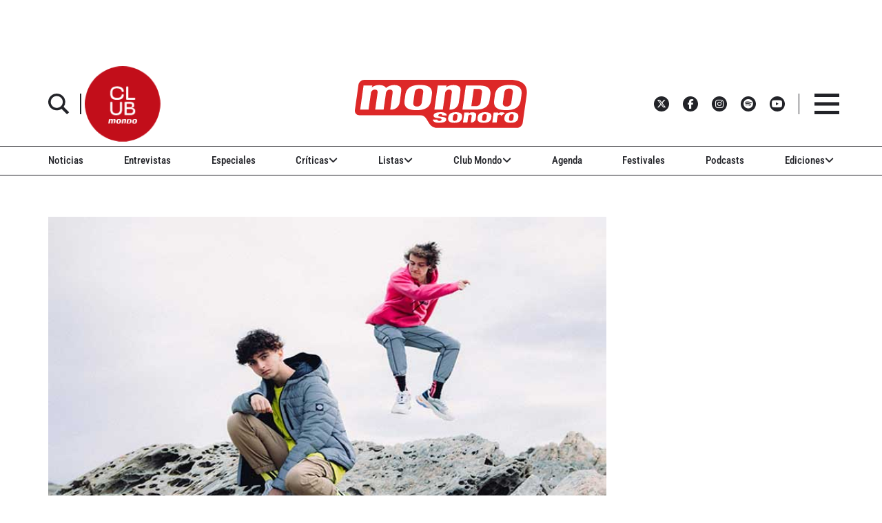

--- FILE ---
content_type: text/html; charset=utf-8
request_url: https://www.google.com/recaptcha/api2/aframe
body_size: 267
content:
<!DOCTYPE HTML><html><head><meta http-equiv="content-type" content="text/html; charset=UTF-8"></head><body><script nonce="k7-GY29lFV1MaSYX-ktKyA">/** Anti-fraud and anti-abuse applications only. See google.com/recaptcha */ try{var clients={'sodar':'https://pagead2.googlesyndication.com/pagead/sodar?'};window.addEventListener("message",function(a){try{if(a.source===window.parent){var b=JSON.parse(a.data);var c=clients[b['id']];if(c){var d=document.createElement('img');d.src=c+b['params']+'&rc='+(localStorage.getItem("rc::a")?sessionStorage.getItem("rc::b"):"");window.document.body.appendChild(d);sessionStorage.setItem("rc::e",parseInt(sessionStorage.getItem("rc::e")||0)+1);localStorage.setItem("rc::h",'1769554665467');}}}catch(b){}});window.parent.postMessage("_grecaptcha_ready", "*");}catch(b){}</script></body></html>

--- FILE ---
content_type: text/javascript; charset=utf-8
request_url: https://www.mondosonoro.com/wp-content/plugins/waspthemes-yellow-pencil/library/js/animation-events.js?ver=6.8.3
body_size: 1653
content:
"use strict";function yp_visible_function(e,t,n,r){var c=window;if(!(e.length<1)){var i=1<e.length?e[0]:e,o=window.innerWidth,s=window.innerHeight,r=r||"both",l=!0!==n||i.offsetWidth*i.offsetHeight;if("function"==typeof i.getBoundingClientRect){var a=i.getBoundingClientRect(),u=0<=a.top&&a.top<s,d=0<a.bottom&&a.bottom<=s,p=0<=a.left&&a.left<o,f=0<a.right&&a.right<=o,g=t?u||d:u&&d,_=t?p||f:p&&f;if("both"===r)return l&&g&&_;if("vertical"===r)return l&&g;if("horizontal"===r)return l&&_}else{var m=c.scrollTop,h=m+s,y=c.scrollLeft,v=y+o,w=i.offsetTop,S=w+parseFloat(getComputedStyle(i,null).height.replace("px","")),L=i.offsetLeft,E=L+parseFloat(getComputedStyle(i,null).width.replace("px","")),k=!0===t?S:w,A=!0===t?w:S,b=!0===t?E:L,q=!0===t?L:E;if("both"===r)return!!l&&A<=h&&m<=k&&q<=v&&y<=b;if("vertical"===r)return!!l&&A<=h&&m<=k;if("horizontal"===r)return!!l&&q<=v&&y<=b}}}function get_all_selectors(e){return""!=e&&((e=e.replace(/\}\}/g,"}")).split("{").length==e.split("}").length&&array_cleaner((e=e.toString().replace(/\}\,/g,"}")).replace(/\{(.*?)\}/g,"|BREAK|").split("|BREAK|")))}function get_minimized_css(e,t){return 0==e||1==e?"":(e=filter_bad_queries(e=(e=(e=(e=e.replace(/(\r\n|\n|\r)/g,"").replace(/\t/g,"")).replace(/\/\*(.*?)\*\//g,"")).replace(/\}\s+\}/g,"}}").replace(/\s+\{/g,"{")).replace(/\s+\}/g,"}").replace(/\{\s+/g,"{")),!0===t&&(e=e.replace(/@media(.*?)\}\}/g,"").replace(/@?([a-zA-Z0-9_-]+)?keyframes(.*?)\}\}/g,"").replace(/@font-face(.*?)\}\}/g,"").replace(/@import(.*?)\;/g,"").replace(/@charset(.*?)\;/g,"")),e)}function filter_bad_queries(e){return e.replace(/[\u2018\u2019\u201A\u201B\u2032\u2035\u201C\u201D]/g,"")}function array_cleaner(e){for(var t,n=[],r=0;r<e.length;r++)t=e[r],-1===n.indexOf(t)&&n.push(t);return n}function get_css_data(){if(null==document.querySelectorAll("style#yellow-pencil,style#yp-live-preview,link#yp-custom-css"))return!1;var e="";return null==document.querySelector("link#yp-custom-css")?null!=document.querySelector("style#yellow-pencil")&&(e+=document.querySelector("style#yellow-pencil").innerHTML):e=get_custom_CSS(),null!=document.querySelector("style#yp-live-preview")&&(e+=document.querySelector("style#yp-live-preview").innerHTML),e}function get_matches_selectors(e){var t="";0!=window.cachedNormalSelectors&&0!=window.cachedMediaSelectors||(t=get_css_data()),0==window.cachedNormalSelectors&&(window.cachedNormalSelectors=get_all_selectors(get_minimized_css(t,!0)));for(var n=window.cachedNormalSelectors,r=[],c=0;c<n.length;c++)(a=n[c]).match(/\}|\{|\;/)||0<=a.indexOf(e)&&""!=a&&r.push(a.replace(e,""));0==window.cachedMediaSelectors&&(window.cachedMediaSelectors=get_minimized_css(t,!1).match(/@media(.*?){(.*?)}}/g));var i=window.cachedMediaSelectors;if(null!=i)for(var o="",s="",l=0;l<i.length;l++)for(var a,u=i[l],o=u.match(/@media(.*?){/g).toString().replace(/\{/g,"").replace(/@media /g,"").replace(/@media/g,""),s=get_all_selectors(u.toString().replace(/@media(.*?){/g,"")),d=0;d<s.length;d++){(a=s[d]).match(/\}|\{|\;/)||window.matchMedia(o).matches&&0<=a.indexOf(e)&&""!=a&&r.push(a.replace(e,""))}return r.toString()}function click_detect(){var e,t;if(""==get_matches_selectors(".yp_click"))return!1;t=document.querySelectorAll(get_matches_selectors(".yp_click"));for(var n=0;n<t.length;n++){e=t[n];var r=getComputedStyle(e).getPropertyValue("--animation-trigger-repeat"),c=0,i=0,o=0;"infinite"==r&&(r=9e3),r=parseInt(r),isNaN(r)&&(r=1),e.addEventListener("click",function(){(i=o)<c&&(i=c),i!=r&&e.classList.add("yp_click")}),e.addEventListener("webkitAnimationEnd",function(){e.classList.contains("yp_click")&&(c++,e.classList.remove("yp_click"))}),e.addEventListener("animationEnd",function(){e.classList.contains("yp_click")&&(o++,e.classList.remove("yp_click"))})}}function hover_detect(){var e,t;if(""==get_matches_selectors(".yp_hover"))return!1;t=document.querySelectorAll(get_matches_selectors(".yp_hover"));for(var n=0;n<t.length;n++){e=t[n];var r=getComputedStyle(e).getPropertyValue("--animation-trigger-repeat"),c=0,i=0,o=0;"infinite"==r&&(r=9e3),r=parseInt(r),isNaN(r)&&(r=1),e.addEventListener("mouseenter",function(){(i=o)<c&&(i=c),i!=r&&e.classList.add("yp_hover")}),e.addEventListener("webkitAnimationEnd",function(){e.classList.contains("yp_hover")&&(c++,e.classList.remove("yp_hover"))}),e.addEventListener("animationEnd",function(){e.classList.contains("yp_hover")&&(o++,e.classList.remove("yp_hover"))})}}function focus_detect(){var e,t;if(""==get_matches_selectors(".yp_focus"))return!1;t=document.querySelectorAll(get_matches_selectors(".yp_focus"));for(var n=0;n<t.length;n++){e=t[n];var r=getComputedStyle(e).getPropertyValue("--animation-trigger-repeat"),c=0,i=0,o=0;"infinite"==r&&(r=9e3),r=parseInt(r),isNaN(r)&&(r=1),e.addEventListener("focus",function(){(i=o)<c&&(i=c),i!=r&&e.classList.add("yp_focus")}),e.addEventListener("webkitAnimationEnd",function(){e.classList.contains("yp_focus")&&(c++,e.classList.remove("yp_focus"))}),e.addEventListener("animationEnd",function(){e.classList.contains("yp_focus")&&(o++,e.classList.remove("yp_focus"))})}}function onscreen_detect(){var e,t;if(""==get_matches_selectors(".yp_onscreen"))return!1;t=document.querySelectorAll(get_matches_selectors(".yp_onscreen"));for(var n=0;n<t.length;n++)yp_visible_function(e=t[n],!0)&&e.classList.add("yp_onscreen")}function setAnimTriggers(){document.addEventListener("DOMContentLoaded",function(){onscreen_detect(),click_detect(),hover_detect(),focus_detect()}),window.onresize=function(){onscreen_detect()},window.onscroll=function(){onscreen_detect()}}function get_custom_CSS(){for(var e,t,n="",r=0;r<document.styleSheets.length;r++)if(null!=(e=document.styleSheets[r]).href&&-1!=e.ownerNode.outerHTML.indexOf("yp-custom-css"))for(t=0;t<e.cssRules.length;t++)n+=e.cssRules[t].cssText;return n}window.cachedNormalSelectors=!1,window.cachedMediaSelectors,setAnimTriggers();

--- FILE ---
content_type: application/javascript; charset=utf-8
request_url: https://fundingchoicesmessages.google.com/f/AGSKWxUjOR5zpQfylj16JA5FFhvxe4gqEqhpTe2D3QveSGCW3k9mfwY4zqOrODxVgAgVCw6D2TI-RshHlvUItJVhiFybS6pdAssD-SYMyCZBcbp_THx5vi_6LtO2dK9zvmiq_98Mp_XH-ISCTUE3r2DD0Qe_vNEj5Frg_puZYwIVgsCPXjHZ9UBQcPuc0MqY/_/aff.htm&ad_ids=.question_page_content:-abp-has(div:-abp-contains(ad))/advPop.-cpm-ads.
body_size: -1287
content:
window['a88c4fe3-b061-472f-bb3a-64884be01e95'] = true;

--- FILE ---
content_type: text/javascript;charset=UTF-8
request_url: https://www.mondosonoro.com//newsletterjs/
body_size: 17900
content:
var _paq = _paq || []; (function(){ if(window.apScriptInserted) return; _paq.push(["clientToken", "P%2bsIjEMd6oQ%3d"]); var d=document, g=d.createElement("script"), s=d.getElementsByTagName("script")[0]; g.type="text/javascript"; g.async=true; g.defer=true; g.src="https://prod.benchmarkemail.com/tracker.bundle.js"; s.parentNode.insertBefore(g,s); window.apScriptInserted=true;})();document.write("<style type=\"text/css\"> #signupFormOverlay_XLBNJ, #signupFormVeil_XLBNJ {position: fixed; width: 100%; height: 100%; overflow: hidden; top: 0; left: 0;border: none;}#signupFormVeil_XLBNJ {width: calc(100% - 16px);} #signupFormOverlay_XLBNJ { z-index: 777777; background-color: rgba(0, 0, 0, 0.7); } #signupFormContent_XLBNJ > div.formbox-editor_XLBNJ {position: absolute;} #signupFormVeil_XLBNJ {opacity: 0;} #signupFormContent_XLBNJ.position-centered  > div.formbox-editor_XLBNJ {position: relative;} #signupFormContainer_XLBNJ, #signupFormContent_XLBNJ {z-index: 888888;position: fixed;width: 100%;height: 100%;border: none;top: 0;left: 0;-webkit-animation-fill-mode: forwards;animation-fill-mode: forwards;overflow: auto;} #signupFormContainer_XLBNJ {overflow: hidden;} #close-btn_XLBNJ svg {display: block;}  #close-btn_XLBNJ path {fill: #000000;}#signupFormContainer_XLBNJ > #close-btn_XLBNJ { right: 20px!important; top: 20px!important; }  #close-btn_XLBNJ {position:absolute;cursor: pointer;z-index: 999999;font-size: 20px;display:block; top: 10px; right: 10px;color: #000000;background-color: ;border-radius:0px;} .animation-fadeIn{animation-name: animation-fadeIn;-webkit-animation-name: animation-fadeIn; animation-duration: 0.6s; -webkit-animation-duration: 0.6s; animation-timing-function: ease-in-out; -webkit-animation-timing-function: ease-in-out; visibility: visible !important;} @keyframes animation-fadeIn {0% {opacity: 0.0;} 100% {opacity: 1;} } @-webkit-keyframes animation-fadeIn { 0% {opacity: 0.0;} 100% {opacity: 1;} } .formbox-editor_XLBNJ fieldset {border: none;margin: 0;padding: 0 40px;position: relative;} .formbox-editor_XLBNJ fieldset > input,.formbox-editor_XLBNJ fieldset > textarea,.formbox-editable-field_XLBNJ {margin: 10px 0;outline: none;} .spacer-block_XLBNJ {min-height: 20px;padding: 10px 0;position: relative;} .spacer-block-line_XLBNJ {position: absolute;top: 50%;left: 40px;right: 40px;display: none;border-top-style: solid;} .formbox-editor_XLBNJ {margin: 0 auto;padding: 0;text-align: left;width: 100%;box-sizing: border-box;} #formbox_screen_subscribe_XLBNJ, #formbox_screen_success_XLBNJ, #formbox_screen_captcha_XLBNJ {padding: 30px 0;}  .formbox-title_XLBNJ, .formbox-text-field_XLBNJ {margin-bottom: 0; font-family: Helvetica, Arial, sans-serif; color: #000000; font-size: 14px; } .formbox-title_XLBNJ a, .formbox-text-field_XLBNJ a  {text-decoration: none;}  .formbox-title_XLBNJ p, .formbox-text-field_XLBNJ p {margin: 0;margin-bottom: 10px;padding: 0; word-break: break-word;} label.formbox-field-label_XLBNJ {font-family: Helvetica, Arial, sans-serif; display: block; margin: 10px 0 0; padding: 0; font-size: 14px; text-align: left;line-height: 100%; color: #000000;} label.formbox-label-wrap_XLBNJ {font-family: Helvetica, Arial, sans-serif; display: block; margin: 10px 0 0; padding: 0; font-size: 14px; line-height: 100%; padding-left: 15px; text-indent: -15px; font-style: italic;color: #000000;} label.formbox-label-wrap_XLBNJ:last-of-type {margin-bottom: 10px;} label.formbox-label-wrap_XLBNJ input[type=checkbox], label.formbox-label-wrap_XLBNJ input[type=radio] { width: 13px; height: 13px; padding: 0; margin:0; margin-right: 5px; vertical-align: bottom; position: relative; top: -1px; } select.formbox-field_XLBNJ {background-color: #000000; border: 2px solid #f1f2f2; border-radius: 0px; box-sizing: border-box; background-color: #ffffff; font-family: Helvetica, Arial, sans-serif; font-size: 14px; width: 100%; margin: 10px 0; height: auto; padding: 2px 0px;} input.formbox-field_XLBNJ {color: #000000; background-color: #ffffff; border: 2px solid #f1f2f2; border-radius:0px; font-family: Helvetica, Arial, sans-serif; font-size: 14px; box-sizing: border-box; padding:15px; width: 100%;} input.formbox-field_XLBNJ.text-placeholder {color: #c4c4c4; font-weight: normal; font-style: normal; font-family: Helvetica, Arial, sans-serif; font-size: 14px;} .formbox-field_XLBNJ::-webkit-input-placeholder {color: #c4c4c4; font-weight: normal; font-style: normal;opacity: 1;} .formbox-field_XLBNJ::-moz-placeholder { color: #c4c4c4; font-weight: normal; font-style: normal;opacity: 1;} .formbox-field_XLBNJ:-ms-input-placeholder {color: #c4c4c4; font-weight: normal; font-style: normal; opacity: 1;} .formbox-button_XLBNJ {line-height: 100%;  cursor: pointer; margin: 10px 0; } .formbox-button_XLBNJ:hover { background-color:#353d41 !important; } .formbox-button_XLBNJ:active { background-color:#0d1519 !important; }#popupFormLoader_XLBNJ { display: none; position: absolute; bottom: 10px; right: 10px; width: 20px; height: 20px; background-image: url(https://benchmarkemail.com/images/popup-builder/loadingicon.svg); background-position: center center; background-repeat: no-repeat; background-color: rgb(255, 255, 255); background-color: rgba(255, 255, 255, 0.3);  border-radius: 100%; -webkit-animation-name: spin; -webkit-animation-duration: 800ms; -webkit-animation-iteration-count: infinite; -webkit-animation-timing-function: linear; -moz-animation-name: spin; -moz-animation-duration: 800ms; -moz-animation-iteration-count: infinite; -moz-animation-timing-function: linear;-ms-animation-name: spin;-ms-animation-duration: 800ms;-ms-animation-iteration-count: infinite;-ms-animation-timing-function: linear;animation-name: spin;animation-duration: 800ms;animation-iteration-count: infinite;animation-timing-function: linear;}@-moz-keyframes spin {from { -moz-transform: rotate(0deg); }to { -moz-transform: rotate(360deg); }}@-webkit-keyframes spin {from { -webkit-transform: rotate(0deg); }to { -webkit-transform: rotate(360deg); }}@keyframes spin {from {transform:rotate(0deg);}to {transform:rotate(360deg);}}</style>"); document.write("<div id=\"signupFormContainer_XLBNJ\" style=\"display: none;\"><div id=\"signupFormOverlay_XLBNJ\"></div><div id=\"signupFormContent_XLBNJ\" class=\"animation-fadeIn position-centered\"><div id=\"signupFormVeil_XLBNJ\"></div><div class=\"formbox-editor_XLBNJ\" style=\"background: #ffffff; max-width: 400px;border-radius:0px; box-sizing: border-box;\"><div id=\"close-btn_XLBNJ\" style=\"padding: 10px;\"><svg version=\"1.1\" xmlns=\"http://www.w3.org/2000/svg\" xmlns:xlink=\"http://www.w3.org/1999/xlink\" x=\"0px\" y=\"0px\" width=\"10px\" height=\"10px\" viewBox=\"0 0 10 10\" enable-background=\"new 0 0 10 10\" xml:space=\"preserve\"><polygon points=\"10,1.3 8.7,0 5,3.7 1.3,0 0,1.3 3.7,5 0,8.7 1.3,10 5,6.3 8.7,10 10,8.7 6.3,5 \" data-size=\"s-close-medium\" data-selected=\"close-medium\"></polygon></svg></div><div id=\"formbox_screen_subscribe_XLBNJ\" style=\"display:block;\" name=\"frmLB\"><input type=hidden name=token_XLBNJ id=token_XLBNJ value=\"mFcQnoBFKMQdgmZT51%2B6fVcgGr0xQgnh0WmPuwcvlq6461XGx0%2BwrA%3D%3D\" /><fieldset><div class=\"formbox-title_XLBNJ\"><p style=\"line-height: 1; text-align: left;\" data-mce-style=\"line-height: 1; text-align: left;\"><span style=\"font-family: Helvetica,Arial,sans-serif; font-size: 20px;\" data-mce-style=\"font-family: Helvetica,Arial,sans-serif; font-size: 20px;\"><strong><span style=\"color: #000000;\" data-mce-style=\"color: #000000;\">Apúntate a nuestro boletín<br></span></strong></span></p></div></fieldset><fieldset class=\"formbox-field_XLBNJ\"><input type=text placeholder=\"Nombre\" class=\"formbox-field_XLBNJ text-placeholder\" onfocus=\"javascript:focusPlaceHolder(this);\" onblur=\"javascript:blurPlaceHolder(this);\" id=\"fldfirstname_XLBNJ\" name=\"fldfirstname_XLBNJ\" maxlength=100 /></fieldset><fieldset class=\"formbox-field_XLBNJ\"><input type=text placeholder=\"Dirección de correo *\" class=\"formbox-field_XLBNJ text-placeholder\" onfocus=\"javascript:focusPlaceHolder(this);\" onblur=\"javascript:blurPlaceHolder(this);\" id=\"fldemail_XLBNJ\" name=\"fldemail_XLBNJ\" maxlength=100 /></fieldset><fieldset style=\"text-align:left;\"><div id=\"btnSubmit_XLBNJ\" onClick=\"javascript:return submit_XLBNJClick();\" style=\"word-break: break-all; box-sizing: border-box; text-align:center; display: inline-block;padding-left: 15px; padding-right: 15px;padding-top: 15px; padding-bottom: 15px;background-color:rgb(33, 41, 45); border: rgba(0, 0, 0, 0) solid 0px; border-radius: 10px;font-family :Helvetica, Arial, sans-serif; font-size: 14px;color: rgb(255, 255, 255); line-height: 1; letter-spacing:1pxpx;\" class=\"formbox-button_XLBNJ\">Suscribirse</div></fieldset><div id=\"popupFormLoader_XLBNJ\" style=\"display: none;\"></div></div><div id=\"formbox_screen_success_XLBNJ\" style=\"display: none;\"><fieldset class=\"formbox-field_XLBNJ\"><div class=\"formbox-editable-field_XLBNJ formbox-text-field_XLBNJ\"><p style=\"color: #000; font-family: Helvetica, Arial, sans-serif; font-size: 20px; line-height: 1;\" data-mce-style=\"color: #000; font-family: Helvetica, Arial, sans-serif; font-size: 20px; line-height: 1;\">¡Gracias por suscribirte!</p></div></fieldset><fieldset class=\"formbox-field_XLBNJ\"><div class=\"formbox-editable-field_XLBNJ formbox-text-field_XLBNJ\"><p style=\"color: #000; font-family: Helvetica, Arial, sans-serif; font-size: 14px; line-height: 1.5;\" data-mce-style=\"color: #000; font-family: Helvetica, Arial, sans-serif; font-size: 14px; line-height: 1.5;\">Ya casi esta listo. Ahora revisa tu email y haz clic en el enlace para confirmar tu suscripción.</p></div></fieldset></div></div></div></div>");
function CheckField_XLBNJ(fldName, frm){var fldObj = document.getElementsByName(fldName);if ( fldObj.length > 1 ) {  for ( var i = 0, l = fldObj.length; i < l; i++ ) {   if ( fldObj[0].type == 'select-one' ) { if( fldObj[i].selected && i==0 && fldObj[i].value == '' ) { return false; }   if ( fldObj[i].selected ) { return true; } }  else { if ( fldObj[i].checked ) { return true; } }; } return false; }  else  { if ( fldObj[0].type == "checkbox" ) { return ( fldObj[0].checked ); }  else if ( fldObj[0].type == "radio" ) { return ( fldObj[0].checked ); }  else { fldObj[0].focus(); return (fldObj[0].value.length > 0); }} }
function rmspaces(x) {var leftx = 0;var rightx = x.length -1;while ( x.charAt(leftx) == ' ') { leftx++; }while ( x.charAt(rightx) == ' ') { --rightx; }var q = x.substr(leftx,rightx-leftx + 1);if ( (leftx == x.length) && (rightx == -1) ) { q =''; } return(q); }

function checkfield(data) {if (rmspaces(data) == ""){return false;}else {return true;}}

function isemail(data) {var flag = false;if (  data.indexOf("@",0)  == -1 || data.indexOf("\\",0)  != -1 ||data.indexOf("/",0)  != -1 ||!checkfield(data) ||  data.indexOf(".",0)  == -1  ||  data.indexOf("@")  == 0 ||data.lastIndexOf(".") < data.lastIndexOf("@") ||data.lastIndexOf(".") == (data.length - 1)   ||data.lastIndexOf("@") !=   data.indexOf("@") ||data.indexOf(",",0)  != -1 ||data.indexOf(":",0)  != -1 ||data.indexOf(";",0)  != -1  ) {return flag;} else {var temp = rmspaces(data);if (temp.indexOf(' ',0) != -1) { flag = true; }var d3 = temp.lastIndexOf('.') + 4;var d4 = temp.substring(0,d3);var e2 = temp.length  -  temp.lastIndexOf('.')  - 1;var i1 = temp.indexOf('@');if (  (temp.charAt(i1+1) == '.') || ( e2 < 1 ) ) { flag = true; }return !flag;}}

function focusPlaceHolder(obj) { 
obj.className = "formbox-field_XLBNJ"; }
function blurPlaceHolder(obj) { 
if ( obj.value == '' ) { obj.className = "formbox-field_XLBNJ text-placeholder"; } } 
function isValidDate(year, month, day) { 
if (year.toString() == '' || month.toString() == '' || day.toString() == '') { return false;} try { year = parseInt(year); month = parseInt(month); day = parseInt(day); } catch (e) { return false;} var d = new Date(year, month - 1, day, 0, 0, 0, 0); return (!isNaN(d) && (d.getDate() == day && d.getMonth() + 1 == month && d.getFullYear() == year));}var submitButton_XLBNJ = document.getElementById("btnSubmit_XLBNJ");
var subscribeScreen_XLBNJ = document.getElementById("formbox_screen_subscribe_XLBNJ");
var successScreen_XLBNJ = document.getElementById("formbox_screen_success_XLBNJ");
var signupFormContainer_XLBNJ = document.getElementById("signupFormContainer_XLBNJ");
var signupFormVeil_XLBNJ = document.getElementById("signupFormVeil_XLBNJ");
var signupFormCloseButton_XLBNJ = document.getElementById("close-btn_XLBNJ");
var signupFormLoader_XLBNJ = document.getElementById("popupFormLoader_XLBNJ");
function submit_XLBNJClick(){
 var retVal = true; var contentdata = ""; var frm = document.getElementById("formbox_screen_subscribe_XLBNJ");if ( !isemail(document.getElementsByName("fldemail_XLBNJ")[0].value) ) { 
   alert("Por favor introduzca el Direcci\u00F3n de correo");
document.getElementById("fldemail_XLBNJ").focus(); retVal = false;} if ( retVal == true ) {var data = "token=" + encodeURIComponent(document.getElementById("token_XLBNJ").value);
data = data + "&" + "fldfirstname=" + encodeURIComponent(document.getElementById("fldfirstname_XLBNJ").value);
data = data + "&" + "fldemail=" + encodeURIComponent(document.getElementById("fldemail_XLBNJ").value);
submitFormData_XLBNJ(data);

if(isemail(document.getElementById("fldemail_XLBNJ").value) && window && window.JB_TRACKER && typeof window.JB_TRACKER.jbSubmitForm === 'function') { 
 window.JB_TRACKER.jbSubmitForm({ 
 email: document.getElementById("fldemail_XLBNJ").value, didSubmit: true 
 }); 
 }

return retVal; }}var BMESFloaded_XLBNJ= false;
var popupFormSubmitting_XLBNJ = false;
function submitFormData_XLBNJ(data){
if ( BMESFloaded_XLBNJ == false && popupFormSubmitting_XLBNJ == false ) {
popupFormSubmitting_XLBNJ = true; checkLoading_XLBNJ();
var oldObj = document.getElementById('img_XLBNJ');
try{if (oldObj != null ) { document.getElementById('formbox_screen_subscribe_XLBNJ').removeChild(oldObj); } } catch (e){}
var rand = Math.random(); var objImg = document.createElement('img');
objImg.id = "img_XLBNJ";
objImg.onload = function(){ popupFormSubmitting_XLBNJ = false; BMESFloaded_XLBNJ = true; checkLoading_XLBNJ();};
objImg.onerror = function(e){ popupFormSubmitting_XLBNJ = false; BMESFloaded_XLBNJ = false; checkLoading_XLBNJ(); errorLoading_XLBNJ(e);};
objImg.src = "https://lb.benchmarkemail.com//code/lbform/api?" + data + "&inst=" + rand;
objImg.style.display = "none"; 
checkLoaded_XLBNJ(); 
document.getElementById('formbox_screen_subscribe_XLBNJ').appendChild(objImg);
} else if (popupFormSubmitting_XLBNJ == true) { alert("Guardando, por favor espera..."); 
} }
function checkLoading_XLBNJ(e){
  if ( popupFormSubmitting_XLBNJ == true ) { 
signupFormLoader_XLBNJ.style.display = 'block'; }
  else { signupFormLoader_XLBNJ.style.display = 'none'; }
}
function errorLoading_XLBNJ(e){
 alert("There was an error. Please try after some time");
 BMESFloaded_XLBNJ= false;
}
function checkLoaded_XLBNJ(){
if ( BMESFloaded_XLBNJ == false ) { setTimeout(checkLoaded_XLBNJ, 100); 
} else { 
 var wd = document.getElementById('img_XLBNJ').width;
 if ( wd == 1 ) {
   subscribeScreen_XLBNJ.style.display = 'none';
  localStorage.setItem('bmePopupFormSignedUp1553901', 'true'); 
  verticalCenter_XLBNJ(successScreen_XLBNJ);
 }  else { BMESFloaded_XLBNJ= false; subscribeScreen_XLBNJ.style.display = 'block'; if ( wd == 2 ) { alert("Esta email ya existe. "); document.getElementById('fldemail_XLBNJ').focus(); 
 }  else if ( wd == 3 || wd == 4 ) {alert("Direcci\u00F3n de Correo Inv\u00E1lida");  document.getElementById('fldemail_XLBNJ').focus(); 
 }  else if ( wd == 6 ) {alert("Esta direcci\u00F3n de correo se ha dado de baja anteriormente");  document.getElementById('fldemail_XLBNJ').focus(); 
 }  else { alert("There was an error. Please try after some time");  document.getElementById('fldemail_XLBNJ').focus(); } 
} } }
signupFormCloseButton_XLBNJ.addEventListener("click", function() {signupFormContainer_XLBNJ.style.display = 'none';});
  var bmePopupFormViewed_XLBNJ = localStorage.getItem('bmePopupFormSignedUp1553901'); 
  if ( bmePopupFormViewed_XLBNJ != 'true') {
setTimeout(function () {verticalCenter_XLBNJ(signupFormContainer_XLBNJ); }, 3 * 1000);
  } 
function debounce_XLBNJ(func, wait, immediate) {
var timeout;
return function() {
var context = this, args = arguments;
var later = function() {timeout = null; if (!immediate) func.apply(context, args); };
var callNow = immediate && !timeout; clearTimeout(timeout); timeout = setTimeout(later, wait); if (callNow) func.apply(context, args); };
};
var hasVerticalCenter_XLBNJ = document.getElementsByClassName('position-centered');
function verticalCenter_XLBNJ(element) { if(element) { element.style.opacity = 0;  element.style.display = 'block';  }
setTimeout(function () { if (hasVerticalCenter_XLBNJ.length > 0) { var windowHeight = Math.max(document.documentElement.clientHeight, window.innerHeight || 0); 
 var formElement_XLBNJ = document.getElementsByClassName('formbox-editor_XLBNJ')[0]; var formHeight_XLBNJ = formElement_XLBNJ.clientHeight; 
 if (formHeight_XLBNJ < windowHeight) { var newPosition = 0; newPosition = (windowHeight - formHeight_XLBNJ) / 2; formElement_XLBNJ.style.top = newPosition + 'px'; } else { formElement_XLBNJ.style.top = '0px'; } }
if(element) { element.style.opacity = 1;  }
 }, 100);
}
if (hasVerticalCenter_XLBNJ.length > 0) { var resizeEvent_XLBNJ = debounce_XLBNJ(function() { verticalCenter_XLBNJ(); }, 250); window.addEventListener('resize', resizeEvent_XLBNJ); } 

